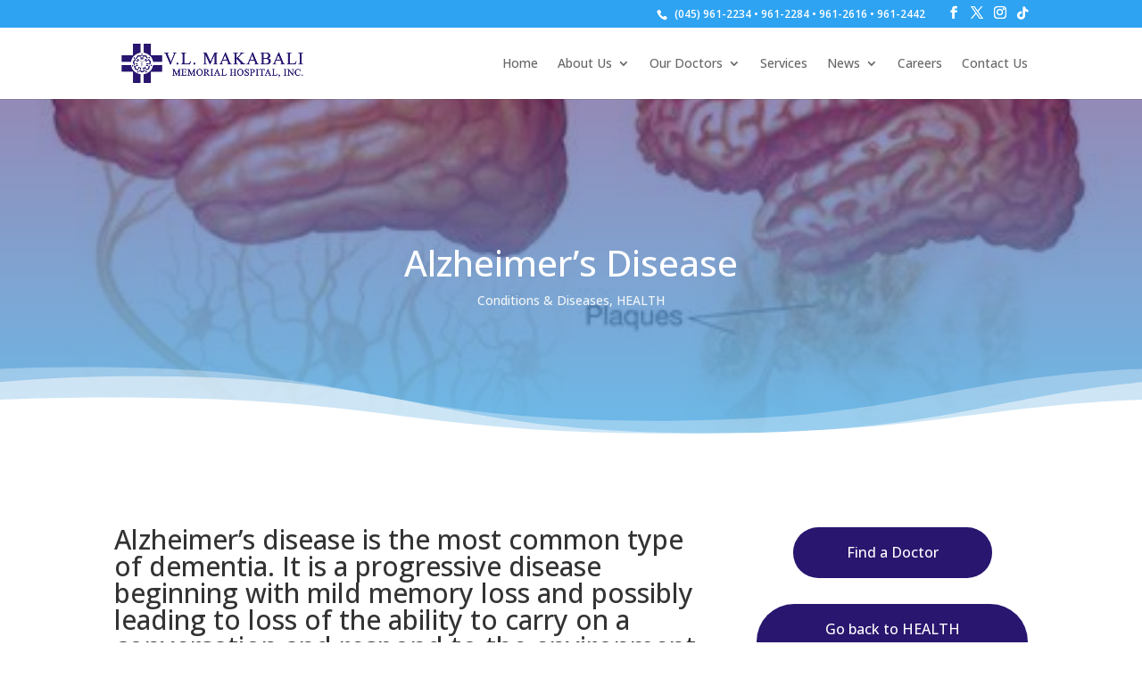

--- FILE ---
content_type: text/html; charset=UTF-8
request_url: https://vlmakabalihospital.com.ph/alzheimers-disease/
body_size: 12316
content:
<!DOCTYPE html><html lang="en-US"><head><meta charset="UTF-8" /><meta http-equiv="X-UA-Compatible" content="IE=edge"><link rel="pingback" href="https://vlmakabalihospital.com.ph/xmlrpc.php" /> <script type="text/javascript">document.documentElement.className = 'js';</script> <meta name='robots' content='index, follow, max-image-preview:large, max-snippet:-1, max-video-preview:-1' /> <script type="text/javascript">let jqueryParams=[],jQuery=function(r){return jqueryParams=[...jqueryParams,r],jQuery},$=function(r){return jqueryParams=[...jqueryParams,r],$};window.jQuery=jQuery,window.$=jQuery;let customHeadScripts=!1;jQuery.fn=jQuery.prototype={},$.fn=jQuery.prototype={},jQuery.noConflict=function(r){if(window.jQuery)return jQuery=window.jQuery,$=window.jQuery,customHeadScripts=!0,jQuery.noConflict},jQuery.ready=function(r){jqueryParams=[...jqueryParams,r]},$.ready=function(r){jqueryParams=[...jqueryParams,r]},jQuery.load=function(r){jqueryParams=[...jqueryParams,r]},$.load=function(r){jqueryParams=[...jqueryParams,r]},jQuery.fn.ready=function(r){jqueryParams=[...jqueryParams,r]},$.fn.ready=function(r){jqueryParams=[...jqueryParams,r]};</script> <link media="all" href="https://vlmakabalihospital.com.ph/wp-content/cache/autoptimize/css/autoptimize_1fd3a127a78f2e1456bb0aada8c454ba.css" rel="stylesheet"><title>Alzheimer’s Disease | V.L. Makabali Memorial Hospital, Inc.</title><meta name="description" content="Alzheimer’s disease is the most common type of dementia. It is a progressive disease beginning with mild memory loss and possibly leading to loss of the" /><link rel="canonical" href="https://vlmakabalihospital.com.ph/alzheimers-disease/" /><meta property="og:locale" content="en_US" /><meta property="og:type" content="article" /><meta property="og:title" content="Alzheimer’s Disease | V.L. Makabali Memorial Hospital, Inc." /><meta property="og:description" content="Alzheimer’s disease is the most common type of dementia. It is a progressive disease beginning with mild memory loss and possibly leading to loss of the" /><meta property="og:url" content="https://vlmakabalihospital.com.ph/alzheimers-disease/" /><meta property="og:site_name" content="V.L. Makabali Memorial Hospital, Inc." /><meta property="article:publisher" content="https://www.facebook.com/vlmmhi" /><meta property="article:published_time" content="2024-02-12T07:45:31+00:00" /><meta property="article:modified_time" content="2024-02-12T07:45:39+00:00" /><meta property="og:image" content="https://vlmakabalihospital.com.ph/wp-content/uploads/2024/02/OIP-2.jpg" /><meta property="og:image:width" content="474" /><meta property="og:image:height" content="391" /><meta property="og:image:type" content="image/jpeg" /><meta name="author" content="Website Administrator" /><meta name="twitter:card" content="summary_large_image" /><meta name="twitter:creator" content="@vlmmhi" /><meta name="twitter:site" content="@vlmmhi" /><meta name="twitter:label1" content="Written by" /><meta name="twitter:data1" content="Website Administrator" /><meta name="twitter:label2" content="Est. reading time" /><meta name="twitter:data2" content="2 minutes" /> <script type="application/ld+json" class="yoast-schema-graph">{"@context":"https://schema.org","@graph":[{"@type":"NewsArticle","@id":"https://vlmakabalihospital.com.ph/alzheimers-disease/#article","isPartOf":{"@id":"https://vlmakabalihospital.com.ph/alzheimers-disease/"},"author":{"name":"Website Administrator","@id":"https://vlmakabalihospital.com.ph/#/schema/person/46f9884cfdc6eac1fac792d9155d0007"},"headline":"Alzheimer’s Disease","datePublished":"2024-02-12T07:45:31+00:00","dateModified":"2024-02-12T07:45:39+00:00","mainEntityOfPage":{"@id":"https://vlmakabalihospital.com.ph/alzheimers-disease/"},"wordCount":430,"commentCount":0,"publisher":{"@id":"https://vlmakabalihospital.com.ph/#organization"},"image":{"@id":"https://vlmakabalihospital.com.ph/alzheimers-disease/#primaryimage"},"thumbnailUrl":"https://vlmakabalihospital.com.ph/wp-content/uploads/2024/02/OIP-2.jpg","articleSection":["Conditions &amp; Diseases","HEALTH"],"inLanguage":"en-US","potentialAction":[{"@type":"CommentAction","name":"Comment","target":["https://vlmakabalihospital.com.ph/alzheimers-disease/#respond"]}]},{"@type":["WebPage","MedicalWebPage"],"@id":"https://vlmakabalihospital.com.ph/alzheimers-disease/","url":"https://vlmakabalihospital.com.ph/alzheimers-disease/","name":"Alzheimer’s Disease | V.L. Makabali Memorial Hospital, Inc.","isPartOf":{"@id":"https://vlmakabalihospital.com.ph/#website"},"primaryImageOfPage":{"@id":"https://vlmakabalihospital.com.ph/alzheimers-disease/#primaryimage"},"image":{"@id":"https://vlmakabalihospital.com.ph/alzheimers-disease/#primaryimage"},"thumbnailUrl":"https://vlmakabalihospital.com.ph/wp-content/uploads/2024/02/OIP-2.jpg","datePublished":"2024-02-12T07:45:31+00:00","dateModified":"2024-02-12T07:45:39+00:00","description":"Alzheimer’s disease is the most common type of dementia. It is a progressive disease beginning with mild memory loss and possibly leading to loss of the","breadcrumb":{"@id":"https://vlmakabalihospital.com.ph/alzheimers-disease/#breadcrumb"},"inLanguage":"en-US","potentialAction":[{"@type":"ReadAction","target":["https://vlmakabalihospital.com.ph/alzheimers-disease/"]}]},{"@type":"ImageObject","inLanguage":"en-US","@id":"https://vlmakabalihospital.com.ph/alzheimers-disease/#primaryimage","url":"https://vlmakabalihospital.com.ph/wp-content/uploads/2024/02/OIP-2.jpg","contentUrl":"https://vlmakabalihospital.com.ph/wp-content/uploads/2024/02/OIP-2.jpg","width":474,"height":391},{"@type":"BreadcrumbList","@id":"https://vlmakabalihospital.com.ph/alzheimers-disease/#breadcrumb","itemListElement":[{"@type":"ListItem","position":1,"name":"Home","item":"https://vlmakabalihospital.com.ph/"},{"@type":"ListItem","position":2,"name":"News","item":"https://vlmakabalihospital.com.ph/news/"},{"@type":"ListItem","position":3,"name":"Alzheimer’s Disease"}]},{"@type":"WebSite","@id":"https://vlmakabalihospital.com.ph/#website","url":"https://vlmakabalihospital.com.ph/","name":"V.L. Makabali Memorial Hospital, Inc.","description":"A pioneer tertiary hospital in the City of San Fernando, Pampanga, Philippines","publisher":{"@id":"https://vlmakabalihospital.com.ph/#organization"},"potentialAction":[{"@type":"SearchAction","target":{"@type":"EntryPoint","urlTemplate":"https://vlmakabalihospital.com.ph/?s={search_term_string}"},"query-input":{"@type":"PropertyValueSpecification","valueRequired":true,"valueName":"search_term_string"}}],"inLanguage":"en-US"},{"@type":"Organization","@id":"https://vlmakabalihospital.com.ph/#organization","name":"V.L. Makabali Memorial Hospital Inc.","url":"https://vlmakabalihospital.com.ph/","logo":{"@type":"ImageObject","inLanguage":"en-US","@id":"https://vlmakabalihospital.com.ph/#/schema/logo/image/","url":"https://vlmakabalihospital.com.ph/wp-content/uploads/2021/04/default-image-vl-makabali-hospital.jpg","contentUrl":"https://vlmakabalihospital.com.ph/wp-content/uploads/2021/04/default-image-vl-makabali-hospital.jpg","width":800,"height":800,"caption":"V.L. Makabali Memorial Hospital Inc."},"image":{"@id":"https://vlmakabalihospital.com.ph/#/schema/logo/image/"},"sameAs":["https://www.facebook.com/vlmmhi","https://x.com/vlmmhi","https://www.instagram.com/vlmakabalihospital/","https://www.youtube.com/channel/UCqsaZ2A6O1xq57qks93oD3A"]},{"@type":"Person","@id":"https://vlmakabalihospital.com.ph/#/schema/person/46f9884cfdc6eac1fac792d9155d0007","name":"Website Administrator","image":{"@type":"ImageObject","inLanguage":"en-US","@id":"https://vlmakabalihospital.com.ph/#/schema/person/image/","url":"https://secure.gravatar.com/avatar/1ac77d6e64780bc4de314558674814b8d312afe2ad9ac32f4734e9a357a15837?s=96&d=mm&r=g","contentUrl":"https://secure.gravatar.com/avatar/1ac77d6e64780bc4de314558674814b8d312afe2ad9ac32f4734e9a357a15837?s=96&d=mm&r=g","caption":"Website Administrator"}}]}</script> <link rel='dns-prefetch' href='//fonts.googleapis.com' /><link rel="alternate" type="application/rss+xml" title="V.L. Makabali Memorial Hospital, Inc. &raquo; Feed" href="https://vlmakabalihospital.com.ph/feed/" /><link rel="alternate" type="application/rss+xml" title="V.L. Makabali Memorial Hospital, Inc. &raquo; Comments Feed" href="https://vlmakabalihospital.com.ph/comments/feed/" /><link rel="alternate" type="application/rss+xml" title="V.L. Makabali Memorial Hospital, Inc. &raquo; Alzheimer’s Disease Comments Feed" href="https://vlmakabalihospital.com.ph/alzheimers-disease/feed/" /><link rel="alternate" title="oEmbed (JSON)" type="application/json+oembed" href="https://vlmakabalihospital.com.ph/wp-json/oembed/1.0/embed?url=https%3A%2F%2Fvlmakabalihospital.com.ph%2Falzheimers-disease%2F" /><link rel="alternate" title="oEmbed (XML)" type="text/xml+oembed" href="https://vlmakabalihospital.com.ph/wp-json/oembed/1.0/embed?url=https%3A%2F%2Fvlmakabalihospital.com.ph%2Falzheimers-disease%2F&#038;format=xml" /><meta content="Divi Child Theme v.1.0" name="generator"/><link rel='stylesheet' id='et-gf-open-sans-css' href='https://fonts.googleapis.com/css?family=Open+Sans:400,700' type='text/css' media='all' /><link rel='stylesheet' id='et-builder-googlefonts-cached-css' href='https://fonts.googleapis.com/css?family=Bebas+Neue:regular|Open+Sans:300,regular,500,600,700,800,300italic,italic,500italic,600italic,700italic,800italic|Oswald:200,300,regular,500,600,700&#038;subset=latin,latin-ext&#038;display=swap' type='text/css' media='all' /> <script type="text/javascript" src="https://vlmakabalihospital.com.ph/wp-includes/js/jquery/jquery.min.js?ver=3.7.1" id="jquery-core-js"></script> <script type="text/javascript" id="jquery-js-after">jqueryParams.length&&$.each(jqueryParams,function(e,r){if("function"==typeof r){var n=String(r);n.replace("$","jQuery");var a=new Function("return "+n)();$(document).ready(a)}});
//# sourceURL=jquery-js-after</script> <link rel="https://api.w.org/" href="https://vlmakabalihospital.com.ph/wp-json/" /><link rel="alternate" title="JSON" type="application/json" href="https://vlmakabalihospital.com.ph/wp-json/wp/v2/posts/2749" /><link rel="EditURI" type="application/rsd+xml" title="RSD" href="https://vlmakabalihospital.com.ph/xmlrpc.php?rsd" /><meta name="generator" content="WordPress 6.9" /><link rel='shortlink' href='https://vlmakabalihospital.com.ph/?p=2749' /> <script>document.documentElement.className = document.documentElement.className.replace('no-js', 'js');</script> <meta name="viewport" content="width=device-width, initial-scale=1.0, maximum-scale=1.0, user-scalable=0" /> <script src="https://kit.fontawesome.com/56a136ec81.js" crossorigin="anonymous"></script>  <script async src="https://www.googletagmanager.com/gtag/js?id=G-ENDZWVP7MV"></script> <script>window.dataLayer = window.dataLayer || [];
  function gtag(){dataLayer.push(arguments);}
  gtag('js', new Date());

  gtag('config', 'G-ENDZWVP7MV');</script><link rel="icon" href="https://vlmakabalihospital.com.ph/wp-content/uploads/2021/03/cropped-favicon-32x32.jpg" sizes="32x32" /><link rel="icon" href="https://vlmakabalihospital.com.ph/wp-content/uploads/2021/03/cropped-favicon-192x192.jpg" sizes="192x192" /><link rel="apple-touch-icon" href="https://vlmakabalihospital.com.ph/wp-content/uploads/2021/03/cropped-favicon-180x180.jpg" /><meta name="msapplication-TileImage" content="https://vlmakabalihospital.com.ph/wp-content/uploads/2021/03/cropped-favicon-270x270.jpg" /></head><body class="wp-singular post-template-default single single-post postid-2749 single-format-standard custom-background wp-theme-Divi wp-child-theme-VLMHIChildTheme et-tb-has-template et-tb-has-body Divi et_monarch et_pb_button_helper_class et_fixed_nav et_show_nav et_pb_show_title et_secondary_nav_enabled et_secondary_nav_two_panels et_primary_nav_dropdown_animation_fade et_secondary_nav_dropdown_animation_fade et_header_style_left et_pb_footer_columns4 et_cover_background et_pb_gutter et_pb_gutters3 et_smooth_scroll et_divi_theme et-db"><div id="page-container"><div id="top-header"><div class="container clearfix"><div id="et-info"> <span id="et-info-phone"><a href="tel:+63459612234">(045) 961-2234</a> • <a href="tel:+63459612284">961-2284</a> • <a href="tel:+63459612616">961-2616</a> • <a href="tel:+63459612442">961-2442</a></span><ul class="et-social-icons"><li class="et-social-icon et-social-facebook"> <a href="https://www.facebook.com/vlmmhi" class="icon"> <span>Facebook</span> </a></li><li class="et-social-icon et-social-twitter"> <a href="https://twitter.com/vlmmhi" class="icon"> <span>X</span> </a></li><li class="et-social-icon et-social-instagram"> <a href="https://www.instagram.com/vlmakabalihospital/" class="icon"> <span>Instagram</span> </a></li><li class="et-social-icon et-social-rss"> <a href="https://www.tiktok.com/@vlmakabali" class="icon"> <span>RSS</span> </a></li></ul></div><div id="et-secondary-menu"><div class="et_duplicate_social_icons"><ul class="et-social-icons"><li class="et-social-icon et-social-facebook"> <a href="https://www.facebook.com/vlmmhi" class="icon"> <span>Facebook</span> </a></li><li class="et-social-icon et-social-twitter"> <a href="https://twitter.com/vlmmhi" class="icon"> <span>X</span> </a></li><li class="et-social-icon et-social-instagram"> <a href="https://www.instagram.com/vlmakabalihospital/" class="icon"> <span>Instagram</span> </a></li><li class="et-social-icon et-social-rss"> <a href="https://www.tiktok.com/@vlmakabali" class="icon"> <span>RSS</span> </a></li></ul></div></div></div></div><header id="main-header" data-height-onload="68"><div class="container clearfix et_menu_container"><div class="logo_container"> <span class="logo_helper"></span> <a href="https://vlmakabalihospital.com.ph/"> <img src="https://vlmakabalihospital.com.ph/wp-content/uploads/2021/03/logo-text.png" width="500" height="100" alt="V.L. Makabali Memorial Hospital, Inc." id="logo" data-height-percentage="75" /> </a></div><div id="et-top-navigation" data-height="68" data-fixed-height="40"><nav id="top-menu-nav"><ul id="top-menu" class="nav"><li id="menu-item-1505" class="menu-item menu-item-type-post_type menu-item-object-page menu-item-home menu-item-1505"><a href="https://vlmakabalihospital.com.ph/">Home</a></li><li id="menu-item-1506" class="menu-item menu-item-type-post_type menu-item-object-page menu-item-has-children menu-item-1506"><a href="https://vlmakabalihospital.com.ph/about-us/">About Us</a><ul class="sub-menu"><li id="menu-item-1507" class="menu-item menu-item-type-post_type menu-item-object-page menu-item-1507"><a href="https://vlmakabalihospital.com.ph/gallery/">Gallery</a></li></ul></li><li id="menu-item-1508" class="menu-item menu-item-type-post_type menu-item-object-page menu-item-has-children menu-item-1508"><a href="https://vlmakabalihospital.com.ph/doctors/">Our Doctors</a><ul class="sub-menu"><li id="menu-item-1573" class="menu-item menu-item-type-post_type menu-item-object-page menu-item-1573"><a href="https://vlmakabalihospital.com.ph/accredited-hmo/">Accredited HMO List</a></li></ul></li><li id="menu-item-2208" class="menu-item menu-item-type-post_type menu-item-object-page menu-item-2208"><a href="https://vlmakabalihospital.com.ph/services/">Services</a></li><li id="menu-item-1510" class="menu-item menu-item-type-post_type menu-item-object-page current_page_parent menu-item-has-children menu-item-1510"><a href="https://vlmakabalihospital.com.ph/news/">News</a><ul class="sub-menu"><li id="menu-item-2574" class="menu-item menu-item-type-post_type menu-item-object-page menu-item-2574"><a href="https://vlmakabalihospital.com.ph/health/">Health</a></li></ul></li><li id="menu-item-1511" class="menu-item menu-item-type-post_type menu-item-object-page menu-item-1511"><a href="https://vlmakabalihospital.com.ph/careers/">Careers</a></li><li id="menu-item-1512" class="menu-item menu-item-type-post_type menu-item-object-page menu-item-1512"><a href="https://vlmakabalihospital.com.ph/contact-us/">Contact Us</a></li></ul></nav><div id="et_mobile_nav_menu"><div class="mobile_nav closed"> <span class="select_page">Select Page</span> <span class="mobile_menu_bar mobile_menu_bar_toggle"></span></div></div></div></div></header><div id="et-main-area"><div id="main-content"><div id="et-boc" class="et-boc"><div class="et-l et-l--body"><div class="et_builder_inner_content et_pb_gutters3"><div class="et_pb_section et_pb_section_0_tb_body et_pb_with_background et_section_regular section_has_divider et_pb_bottom_divider" ><div class="et_pb_row et_pb_row_0_tb_body"><div class="et_pb_column et_pb_column_4_4 et_pb_column_0_tb_body  et_pb_css_mix_blend_mode_passthrough et-last-child"><div class="et_pb_module et_pb_post_title et_pb_post_title_0_tb_body et_pb_bg_layout_light  et_pb_text_align_left"   ><div class="et_pb_title_container"><h1 class="entry-title">Alzheimer’s Disease</h1><p class="et_pb_title_meta_container"><a href="https://vlmakabalihospital.com.ph/category/health/conditions-diseases/" rel="category tag">Conditions &amp; Diseases</a>, <a href="https://vlmakabalihospital.com.ph/category/health/" rel="category tag">HEALTH</a></p></div></div></div></div><div class="et_pb_bottom_inside_divider et-no-transition"></div></div><div class="et_pb_section et_pb_section_1_tb_body et_section_specialty" ><div class="et_pb_row"><div class="et_pb_column et_pb_column_2_3 et_pb_column_1_tb_body   et_pb_specialty_column  et_pb_css_mix_blend_mode_passthrough"><div class="et_pb_row_inner et_pb_row_inner_0_tb_body"><div class="et_pb_column et_pb_column_4_4 et_pb_column_inner et_pb_column_inner_0_tb_body et-last-child"><div class="et_pb_module et_pb_post_content et_pb_post_content_0_tb_body"><h1>Alzheimer’s disease is the most common type of dementia. It is a progressive disease beginning with mild memory loss and possibly leading to loss of the ability to carry on a conversation and respond to the environment. Alzheimer’s disease involves parts of the brain that control thought, memory, and language. It can seriously affect a person’s ability to carry out daily activities.</h1><h2>Symptoms</h2><ul><li>Memory loss affecting daily activities, such as keeping appointments.</li><li>trouble with familiar tasks, such as using a microwave.</li><li>difficulties with problem-solving</li><li>trouble with speech or writing.</li><li>becoming disoriented about times or places</li><li>decreased judgment.</li><li>decreased personal hygiene.</li><li>mood and personality changes</li><li>withdrawal from friends, family, and community</li></ul><p>Symptoms of Alzheimer&#8217;s is according to the stage of the disease. In later stages, people with Alzheimer’s often have significant trouble with talking, moving, or responding to what’s happening around them.</p><h2>Causes Alzheimer’s?</h2><ul><li>Age-related changes in the brain, like shrinking, inflammation, blood vessel damage, and breakdown of energy within cells, which may harm neurons and affect other brain cells.</li><li>Health, environmental, and lifestyle factors that may play a role, such as exposure to pollutants, heart disease, stroke, high blood pressure, diabetes, and obesity.</li><li>hanges or differences in genes, which may be passed down by a family member. Both types of Alzheimer&#8217;s — the very rare early-onset type occurring between age 30 and mid-60s, and the most common late-onset type occurring after a person’s mid-60s — can be related to a person’s genes in some way. Many people with Down syndrome, a genetic condition, will develop Alzheimer’s as they age and may begin to show symptoms in their 40s.</li></ul><p>Doctors may ask questions about health, conduct cognitive tests, and carry out standard medical tests to determine whether to diagnose a person with Alzheimer’s disease. If a doctor thinks a person may have Alzheimer’s, they may refer the person to a specialist, such as a neurologist, for further assessment. Specialists may conduct additional tests, such as brain scans or lab tests of spinal fluid, to help make a diagnosis. These tests measure signs of the disease, such as changes in brain size or levels of certain proteins.</p><h3>When to see a doctor</h3><p>A number of conditions can result in memory loss or other dementia symptoms. Some of those conditions can be treated. If you are concerned about your memory or other thinking skills, talk to your health care professional.</p><p>Available Doctor:</p><p>DR. RENATO EVANGELISTA &#8211;</p><p>CLINIC SCHEDULE: MONDAY/THURSDAY/SATURDAY</p><p>TIME: 09:00 &#8211; 01:00</p><p>Sec No. 0910-628-3441 0970-738-0738</p><p>&nbsp;</p><div class="et_social_inline et_social_mobile_on et_social_inline_bottom"><div class="et_social_networks et_social_autowidth et_social_slide et_social_rectangle et_social_left et_social_no_animation et_social_withcounts et_social_withnetworknames et_social_outer_dark"><ul class="et_social_icons_container"><li class="et_social_facebook"> <a href="https://www.facebook.com/sharer.php?u=https%3A%2F%2Fvlmakabalihospital.com.ph%2Falzheimers-disease%2F&#038;t=Alzheimer%E2%80%99s%20Disease" class="et_social_share et_social_display_count" rel="nofollow" data-social_name="facebook" data-post_id="2749" data-social_type="share" data-location="inline" data-min_count="1"> <i class="et_social_icon et_social_icon_facebook"></i><div class="et_social_network_label"><div class="et_social_networkname">Facebook</div></div><span class="et_social_overlay"></span> </a></li><li class="et_social_twitter"> <a href="https://twitter.com/share?text=Alzheimer%E2%80%99s%20Disease&#038;url=https%3A%2F%2Fvlmakabalihospital.com.ph%2Falzheimers-disease%2F&#038;via=vlmmhi" class="et_social_share et_social_display_count" rel="nofollow" data-social_name="twitter" data-post_id="2749" data-social_type="share" data-location="inline" data-min_count="1"> <i class="et_social_icon et_social_icon_twitter"></i><div class="et_social_network_label"><div class="et_social_networkname">Twitter</div></div><span class="et_social_overlay"></span> </a></li><li class="et_social_linkedin"> <a href="http://www.linkedin.com/shareArticle?mini=true&#038;url=https%3A%2F%2Fvlmakabalihospital.com.ph%2Falzheimers-disease%2F&#038;title=Alzheimer%E2%80%99s%20Disease" class="et_social_share et_social_display_count" rel="nofollow" data-social_name="linkedin" data-post_id="2749" data-social_type="share" data-location="inline" data-min_count="1"> <i class="et_social_icon et_social_icon_linkedin"></i><div class="et_social_network_label"><div class="et_social_networkname">LinkedIn</div></div><span class="et_social_overlay"></span> </a></li><li class="et_social_like"> <a href="" class="et_social_share" rel="nofollow" data-social_name="like" data-post_id="2749" data-social_type="like" data-location="inline"> <i class="et_social_icon et_social_icon_like"></i><div class="et_social_network_label"><div class="et_social_networkname">Like</div></div><span class="et_social_overlay"></span> </a></li></ul></div></div></div></div></div></div><div class="et_pb_column et_pb_column_1_3 et_pb_column_2_tb_body    et_pb_css_mix_blend_mode_passthrough"><div class="et_pb_button_module_wrapper et_pb_button_0_tb_body_wrapper et_pb_button_alignment_center et_pb_module "> <a class="et_pb_button et_pb_button_0_tb_body et_animated et_pb_bg_layout_dark" href="/doctors/">Find a Doctor</a></div><div class="et_pb_button_module_wrapper et_pb_button_1_tb_body_wrapper et_pb_button_alignment_center et_pb_module "> <a class="et_pb_button et_pb_button_1_tb_body et_animated et_pb_bg_layout_dark" href="/health/">Go back to HEALTH page</a></div><div class="et_pb_with_border et_pb_module et_pb_text et_pb_text_0_tb_body  et_pb_text_align_left et_pb_bg_layout_light"><div class="et_pb_text_inner"><p>TOPICS</p></div></div><div class="et_pb_module et_pb_text et_pb_text_1_tb_body  et_pb_text_align_left et_pb_bg_layout_light"><div class="et_pb_text_inner"><a href="https://vlmakabalihospital.com.ph/category/health/conditions-diseases/">Conditions &amp; Diseases</a>, <a href="https://vlmakabalihospital.com.ph/category/health/">HEALTH</a></div></div><div class="et_pb_with_border et_pb_module et_pb_text et_pb_text_2_tb_body  et_pb_text_align_left et_pb_bg_layout_light"><div class="et_pb_text_inner"><p>HEALTH RELATED POSTS</p></div></div><div id="health-related" class="et_pb_module et_pb_blog_0_tb_body et_pb_posts et_pb_bg_layout_light "><div class="et_pb_ajax_pagination_container"><article id="post-4157" class="et_pb_post clearfix et_pb_blog_item_0_0 post-4157 post type-post status-publish format-standard has-post-thumbnail hentry category-articles category-conditions-diseases category-equipment-machine category-health category-surgery"> <a href="https://vlmakabalihospital.com.ph/dr-gilbert-makabali-pioneering-safer-faster-surgery-in-makabali/" class="entry-featured-image-url"><img fetchpriority="high" decoding="async" src="https://vlmakabalihospital.com.ph/wp-content/uploads/2025/03/20-1080x675.jpg" alt="Dr. Gilbert Makabali: Pioneering Safer, Faster Surgery in Makabali" class="" width="1080" height="675" srcset="https://vlmakabalihospital.com.ph/wp-content/uploads/2025/03/20-980x634.jpg 980w, https://vlmakabalihospital.com.ph/wp-content/uploads/2025/03/20-480x311.jpg 480w" sizes="(min-width: 0px) and (max-width: 480px) 480px, (min-width: 481px) and (max-width: 980px) 980px, (min-width: 981px) 1080px, 100vw" /></a><h2 class="entry-title"> <a href="https://vlmakabalihospital.com.ph/dr-gilbert-makabali-pioneering-safer-faster-surgery-in-makabali/">Dr. Gilbert Makabali: Pioneering Safer, Faster Surgery in Makabali</a></h2><div class="post-content"><div class="post-content-inner et_multi_view_hidden"><p>Dr. Gilbert Makabali has revolutionized surgery in Makabali. As one of the best doctors at V.L. Makabali Hospital, he has mastered laparoscopic cholecystectomy, a modern surgical technique that makes procedures safer and helps patients recover faster. His journey...</p></div></div></article><article id="post-4148" class="et_pb_post clearfix et_pb_blog_item_0_1 post-4148 post type-post status-publish format-standard has-post-thumbnail hentry category-articles category-health category-health-advice category-treatments-procedures"> <a href="https://vlmakabalihospital.com.ph/lupus-awareness/" class="entry-featured-image-url"><img decoding="async" data-src="https://vlmakabalihospital.com.ph/wp-content/uploads/2025/02/lupus_24216_l.webp" alt="Lupus Awareness" width="1080" height="675" data-srcset="https://vlmakabalihospital.com.ph/wp-content/uploads/2025/02/lupus_24216_l.webp 1080w, https://vlmakabalihospital.com.ph/wp-content/uploads/2025/02/lupus_24216_l-480x320.webp 480w" data-sizes="(min-width: 0px) and (max-width: 480px) 480px, (min-width: 481px) 1080px, 100vw" src="[data-uri]" class="lazyload" style="--smush-placeholder-width: 1080px; --smush-placeholder-aspect-ratio: 1080/675;" /><noscript><img decoding="async" src="https://vlmakabalihospital.com.ph/wp-content/uploads/2025/02/lupus_24216_l.webp" alt="Lupus Awareness" class="" width="1080" height="675" srcset="https://vlmakabalihospital.com.ph/wp-content/uploads/2025/02/lupus_24216_l.webp 1080w, https://vlmakabalihospital.com.ph/wp-content/uploads/2025/02/lupus_24216_l-480x320.webp 480w" sizes="(min-width: 0px) and (max-width: 480px) 480px, (min-width: 481px) 1080px, 100vw" /></noscript></a><h2 class="entry-title"> <a href="https://vlmakabalihospital.com.ph/lupus-awareness/">Lupus Awareness</a></h2><div class="post-content"><div class="post-content-inner et_multi_view_hidden"><p>Lupus is a chronic autoimmune disease that occurs when the body’s immune system mistakenly attacks healthy cells and tissues. It can affect nearly any part of the body, including the skin, joints, kidneys, heart, and lungs, leading to a wide range of symptoms that...</p></div></div></article><article id="post-4144" class="et_pb_post clearfix et_pb_blog_item_0_2 post-4144 post type-post status-publish format-standard has-post-thumbnail hentry category-articles category-health category-health-advice"> <a href="https://vlmakabalihospital.com.ph/maintaining-a-healthy-heart/" class="entry-featured-image-url"><img decoding="async" data-src="https://vlmakabalihospital.com.ph/wp-content/uploads/2025/02/heart-health.jpg" alt="Maintaining a healthy heart" width="1080" height="675" data-srcset="https://vlmakabalihospital.com.ph/wp-content/uploads/2025/02/heart-health.jpg 1080w, https://vlmakabalihospital.com.ph/wp-content/uploads/2025/02/heart-health-480x320.jpg 480w" data-sizes="(min-width: 0px) and (max-width: 480px) 480px, (min-width: 481px) 1080px, 100vw" src="[data-uri]" class="lazyload" style="--smush-placeholder-width: 1080px; --smush-placeholder-aspect-ratio: 1080/675;" /><noscript><img decoding="async" src="https://vlmakabalihospital.com.ph/wp-content/uploads/2025/02/heart-health.jpg" alt="Maintaining a healthy heart" class="" width="1080" height="675" srcset="https://vlmakabalihospital.com.ph/wp-content/uploads/2025/02/heart-health.jpg 1080w, https://vlmakabalihospital.com.ph/wp-content/uploads/2025/02/heart-health-480x320.jpg 480w" sizes="(min-width: 0px) and (max-width: 480px) 480px, (min-width: 481px) 1080px, 100vw" /></noscript></a><h2 class="entry-title"> <a href="https://vlmakabalihospital.com.ph/maintaining-a-healthy-heart/">Maintaining a healthy heart</a></h2><div class="post-content"><div class="post-content-inner et_multi_view_hidden"><p>Maintaining a healthy heart is essential for overall well-being. Here are some heart-healthy tips to help keep your cardiovascular system in top shape: 1. Eat a Heart-Healthy Diet Focus on fruits and vegetables: Aim for at least 5 servings of fruits and veggies daily....</p></div></div></article></div></div></div></div></div></div></div></div></div> <span class="et_pb_scroll_top et-pb-icon"></span><footer id="main-footer"><div class="container"><div id="footer-widgets" class="clearfix"><div class="footer-widget"><div id="media_image-3" class="fwidget et_pb_widget widget_media_image"><h4 class="title">Covid-19 Rapid Testing Now Available At VL Makabali Memorial Hospital</h4><img width="300" height="200" data-src="https://vlmakabalihospital.com.ph/wp-content/uploads/2021/03/covid-19-rapid-testing-300x200.jpg" class="image wp-image-311  attachment-medium size-medium lazyload" alt="covid-19-rapid-testing" style="--smush-placeholder-width: 300px; --smush-placeholder-aspect-ratio: 300/200;max-width: 100%; height: auto;" decoding="async" loading="lazy" src="[data-uri]" /><noscript><img width="300" height="200" src="https://vlmakabalihospital.com.ph/wp-content/uploads/2021/03/covid-19-rapid-testing-300x200.jpg" class="image wp-image-311  attachment-medium size-medium" alt="covid-19-rapid-testing" style="max-width: 100%; height: auto;" decoding="async" loading="lazy" /></noscript></div></div><div class="footer-widget"><div id="nav_menu-3" class="fwidget et_pb_widget widget_nav_menu"><h4 class="title">Quick Links</h4><div class="menu-quick-links-container"><ul id="menu-quick-links" class="menu"><li id="menu-item-1521" class="menu-item menu-item-type-post_type menu-item-object-page menu-item-1521"><a href="https://vlmakabalihospital.com.ph/doctors/">Find a Doctor</a></li><li id="menu-item-1555" class="menu-item menu-item-type-taxonomy menu-item-object-post_tag menu-item-1555"><a href="https://vlmakabalihospital.com.ph/tag/covid-19-news/">COVID-19 News</a></li><li id="menu-item-1522" class="menu-item menu-item-type-taxonomy menu-item-object-category menu-item-1522"><a href="https://vlmakabalihospital.com.ph/category/articles/">ARTICLES</a></li><li id="menu-item-1524" class="menu-item menu-item-type-taxonomy menu-item-object-category menu-item-1524"><a href="https://vlmakabalihospital.com.ph/category/articles/events/">Events</a></li><li id="menu-item-1523" class="menu-item menu-item-type-taxonomy menu-item-object-category menu-item-1523"><a href="https://vlmakabalihospital.com.ph/category/articles/press-releases/">Press Releases</a></li></ul></div></div></div><div class="footer-widget"><div id="recent-posts-3" class="fwidget et_pb_widget widget_recent_entries"><h4 class="title">Latest News</h4><ul><li> <a href="https://vlmakabalihospital.com.ph/advanced-128-slice-ct-scan-at-v-l-makabali-memorial-hospital-inc/">Advanced 128-Slice CT Scan at V.L. Makabali Memorial Hospital Inc.</a></li><li> <a href="https://vlmakabalihospital.com.ph/dr-gilbert-makabali-pioneering-safer-faster-surgery-in-makabali/">Dr. Gilbert Makabali: Pioneering Safer, Faster Surgery in Makabali</a></li><li> <a href="https://vlmakabalihospital.com.ph/lupus-awareness/">Lupus Awareness</a></li><li> <a href="https://vlmakabalihospital.com.ph/maintaining-a-healthy-heart/">Maintaining a healthy heart</a></li><li> <a href="https://vlmakabalihospital.com.ph/advantages-of-high-quality-operation-services-at-v-l-makabali-memorial-hospital/">Advantages of high-quality operation services at v.l makabali memorial hospital.</a></li></ul></div></div><div class="footer-widget"><div id="custom_html-2" class="widget_text fwidget et_pb_widget widget_custom_html"><div class="textwidget custom-html-widget"><p><a href="/"><img width="300" height="60" src="https://vlmakabalihospital.com.ph/wp-content/uploads/2021/03/logo-text-300x60.png" data-src="https://vlmakabalihospital.com.ph/wp-content/uploads/2021/03/logo-text-300x60.png" class="image wp-image-8  attachment-medium size-medium ls-is-cached lazyloaded" alt="V.L. Makabali Memorial Hospital, Inc. logo" style="max-width: 100%; height: auto;" data-srcset="https://vlmakabalihospital.com.ph/wp-content/uploads/2021/03/logo-text-300x60.png 300w, https://vlmakabalihospital.com.ph/wp-content/uploads/2021/03/logo-text.png 500w" data-sizes="(max-width: 300px) 100vw, 300px" sizes="(max-width: 300px) 100vw, 300px" srcset="https://vlmakabalihospital.com.ph/wp-content/uploads/2021/03/logo-text-300x60.png 300w, https://vlmakabalihospital.com.ph/wp-content/uploads/2021/03/logo-text.png 500w"></a></p><div class="vl-div-icon"><p><span class="nblue vl-icon"><i class="fas fa-hospital fa-lg"></i></span> B. Mendoza St., City of San Fernando, Pampanga</p><p><span class="nblue vl-icon"><i class="fas fa-phone-alt fa-lg"></i></span> (045) 961-2234</p><p><span class="nblue vl-icon"><i class="fas fa-envelope fa-lg"></i></span> <a href="/cdn-cgi/l/email-protection" class="__cf_email__" data-cfemail="bbd6dad0dad9dad7d2e4d3d4c8cbd2cfdad7fbc2dad3d4d495d8d4d6">[email&#160;protected]</a></p></div></div></div></div></div></div><div id="et-footer-nav"><div class="container"><ul id="menu-footer-menu" class="bottom-nav"><li id="menu-item-305" class="menu-item menu-item-type-post_type menu-item-object-page menu-item-305"><a href="https://vlmakabalihospital.com.ph/about-us/">About Us</a></li><li id="menu-item-709" class="menu-item menu-item-type-post_type menu-item-object-page menu-item-709"><a href="https://vlmakabalihospital.com.ph/doctors/">Our Doctors</a></li><li id="menu-item-732" class="menu-item menu-item-type-post_type menu-item-object-page menu-item-732"><a href="https://vlmakabalihospital.com.ph/contact-us/">Contact Us</a></li><li id="menu-item-310" class="menu-item menu-item-type-post_type menu-item-object-page menu-item-privacy-policy menu-item-310"><a rel="privacy-policy" href="https://vlmakabalihospital.com.ph/privacy-policy/">Privacy Policy</a></li></ul></div></div><div id="footer-bottom"><div class="container clearfix"><ul class="et-social-icons"><li class="et-social-icon et-social-facebook"> <a href="https://www.facebook.com/vlmmhi" class="icon"> <span>Facebook</span> </a></li><li class="et-social-icon et-social-twitter"> <a href="https://twitter.com/vlmmhi" class="icon"> <span>X</span> </a></li><li class="et-social-icon et-social-instagram"> <a href="https://www.instagram.com/vlmakabalihospital/" class="icon"> <span>Instagram</span> </a></li><li class="et-social-icon et-social-rss"> <a href="https://www.tiktok.com/@vlmakabali" class="icon"> <span>RSS</span> </a></li></ul><div id="footer-info">Copyright © 2024 | V.L. Makabali Memorial Hospital, Inc. All  Rights Reserved.</div></div></div></footer></div></div> <script data-cfasync="false" src="/cdn-cgi/scripts/5c5dd728/cloudflare-static/email-decode.min.js"></script><script type="speculationrules">{"prefetch":[{"source":"document","where":{"and":[{"href_matches":"/*"},{"not":{"href_matches":["/wp-*.php","/wp-admin/*","/wp-content/uploads/*","/wp-content/*","/wp-content/plugins/*","/wp-content/themes/VLMHI%20Child%20Theme/*","/wp-content/themes/Divi/*","/*\\?(.+)"]}},{"not":{"selector_matches":"a[rel~=\"nofollow\"]"}},{"not":{"selector_matches":".no-prefetch, .no-prefetch a"}}]},"eagerness":"conservative"}]}</script> <script type="text/javascript">var et_animation_data = [{"class":"et_pb_button_0_tb_body","style":"bounce","repeat":"once","duration":"1000ms","delay":"0ms","intensity":"50%","starting_opacity":"0%","speed_curve":"ease-in-out"},{"class":"et_pb_button_1_tb_body","style":"bounce","repeat":"once","duration":"1000ms","delay":"0ms","intensity":"50%","starting_opacity":"0%","speed_curve":"ease-in-out"}];</script> <script type="text/javascript" id="et_monarch-custom-js-js-extra">var monarchSettings = {"ajaxurl":"https://vlmakabalihospital.com.ph/wp-admin/admin-ajax.php","pageurl":"https://vlmakabalihospital.com.ph/alzheimers-disease/","stats_nonce":"8c2420feaf","share_counts":"ec0e333977","follow_counts":"b4e54c4f9a","total_counts":"ea48b0c715","media_single":"b3c5d3f248","media_total":"0c691f172e","generate_all_window_nonce":"12335c101f","no_img_message":"No images available for sharing on this page"};
//# sourceURL=et_monarch-custom-js-js-extra</script> <script type="text/javascript" id="divi-custom-script-js-extra">var DIVI = {"item_count":"%d Item","items_count":"%d Items"};
var et_builder_utils_params = {"condition":{"diviTheme":true,"extraTheme":false},"scrollLocations":["app","top"],"builderScrollLocations":{"desktop":"app","tablet":"app","phone":"app"},"onloadScrollLocation":"app","builderType":"fe"};
var et_frontend_scripts = {"builderCssContainerPrefix":"#et-boc","builderCssLayoutPrefix":"#et-boc .et-l"};
var et_pb_custom = {"ajaxurl":"https://vlmakabalihospital.com.ph/wp-admin/admin-ajax.php","images_uri":"https://vlmakabalihospital.com.ph/wp-content/themes/Divi/images","builder_images_uri":"https://vlmakabalihospital.com.ph/wp-content/themes/Divi/includes/builder/images","et_frontend_nonce":"12f9f25843","subscription_failed":"Please, check the fields below to make sure you entered the correct information.","et_ab_log_nonce":"018bc26957","fill_message":"Please, fill in the following fields:","contact_error_message":"Please, fix the following errors:","invalid":"Invalid email","captcha":"Captcha","prev":"Prev","previous":"Previous","next":"Next","wrong_captcha":"You entered the wrong number in captcha.","wrong_checkbox":"Checkbox","ignore_waypoints":"no","is_divi_theme_used":"1","widget_search_selector":".widget_search","ab_tests":[],"is_ab_testing_active":"","page_id":"2749","unique_test_id":"","ab_bounce_rate":"5","is_cache_plugin_active":"yes","is_shortcode_tracking":"","tinymce_uri":"https://vlmakabalihospital.com.ph/wp-content/themes/Divi/includes/builder/frontend-builder/assets/vendors","accent_color":"#69bdec","waypoints_options":[]};
var et_pb_box_shadow_elements = [];
//# sourceURL=divi-custom-script-js-extra</script> <script type="text/javascript" id="smush-lazy-load-js-after">function rw() { Waypoint.refreshAll(); } window.addEventListener( 'lazybeforeunveil', rw, false); window.addEventListener( 'lazyloaded', rw, false);
//# sourceURL=smush-lazy-load-js-after</script> <script type="text/javascript" id="ivory-search-scripts-js-extra">var IvorySearchVars = {"is_analytics_enabled":"1"};
//# sourceURL=ivory-search-scripts-js-extra</script> <script type="text/javascript" id="mediaelement-core-js-before">var mejsL10n = {"language":"en","strings":{"mejs.download-file":"Download File","mejs.install-flash":"You are using a browser that does not have Flash player enabled or installed. Please turn on your Flash player plugin or download the latest version from https://get.adobe.com/flashplayer/","mejs.fullscreen":"Fullscreen","mejs.play":"Play","mejs.pause":"Pause","mejs.time-slider":"Time Slider","mejs.time-help-text":"Use Left/Right Arrow keys to advance one second, Up/Down arrows to advance ten seconds.","mejs.live-broadcast":"Live Broadcast","mejs.volume-help-text":"Use Up/Down Arrow keys to increase or decrease volume.","mejs.unmute":"Unmute","mejs.mute":"Mute","mejs.volume-slider":"Volume Slider","mejs.video-player":"Video Player","mejs.audio-player":"Audio Player","mejs.captions-subtitles":"Captions/Subtitles","mejs.captions-chapters":"Chapters","mejs.none":"None","mejs.afrikaans":"Afrikaans","mejs.albanian":"Albanian","mejs.arabic":"Arabic","mejs.belarusian":"Belarusian","mejs.bulgarian":"Bulgarian","mejs.catalan":"Catalan","mejs.chinese":"Chinese","mejs.chinese-simplified":"Chinese (Simplified)","mejs.chinese-traditional":"Chinese (Traditional)","mejs.croatian":"Croatian","mejs.czech":"Czech","mejs.danish":"Danish","mejs.dutch":"Dutch","mejs.english":"English","mejs.estonian":"Estonian","mejs.filipino":"Filipino","mejs.finnish":"Finnish","mejs.french":"French","mejs.galician":"Galician","mejs.german":"German","mejs.greek":"Greek","mejs.haitian-creole":"Haitian Creole","mejs.hebrew":"Hebrew","mejs.hindi":"Hindi","mejs.hungarian":"Hungarian","mejs.icelandic":"Icelandic","mejs.indonesian":"Indonesian","mejs.irish":"Irish","mejs.italian":"Italian","mejs.japanese":"Japanese","mejs.korean":"Korean","mejs.latvian":"Latvian","mejs.lithuanian":"Lithuanian","mejs.macedonian":"Macedonian","mejs.malay":"Malay","mejs.maltese":"Maltese","mejs.norwegian":"Norwegian","mejs.persian":"Persian","mejs.polish":"Polish","mejs.portuguese":"Portuguese","mejs.romanian":"Romanian","mejs.russian":"Russian","mejs.serbian":"Serbian","mejs.slovak":"Slovak","mejs.slovenian":"Slovenian","mejs.spanish":"Spanish","mejs.swahili":"Swahili","mejs.swedish":"Swedish","mejs.tagalog":"Tagalog","mejs.thai":"Thai","mejs.turkish":"Turkish","mejs.ukrainian":"Ukrainian","mejs.vietnamese":"Vietnamese","mejs.welsh":"Welsh","mejs.yiddish":"Yiddish"}};
//# sourceURL=mediaelement-core-js-before</script> <script type="text/javascript" id="mediaelement-js-extra">var _wpmejsSettings = {"pluginPath":"/wp-includes/js/mediaelement/","classPrefix":"mejs-","stretching":"responsive","audioShortcodeLibrary":"mediaelement","videoShortcodeLibrary":"mediaelement"};
//# sourceURL=mediaelement-js-extra</script> <style id="et-core-unified-tb-2301-deferred-2749-cached-inline-styles">div.et_pb_section.et_pb_section_0_tb_body{background-image:linear-gradient(180deg,rgba(41,22,111,0.5) 0%,#69bdec 100%),url(https://vlmakabalihospital.com.ph/wp-content/uploads/2024/02/OIP-2.jpg)!important}.et_pb_section_0_tb_body{min-height:400px;display:flex}.et_pb_section_0_tb_body.section_has_divider.et_pb_bottom_divider .et_pb_bottom_inside_divider{background-image:url([data-uri]);background-size:100% 100px;bottom:0;height:100px;z-index:1;transform:scale(1,1)}.et_pb_post_title_0_tb_body .et_pb_title_container h1.entry-title,.et_pb_post_title_0_tb_body .et_pb_title_container h2.entry-title,.et_pb_post_title_0_tb_body .et_pb_title_container h3.entry-title,.et_pb_post_title_0_tb_body .et_pb_title_container h4.entry-title,.et_pb_post_title_0_tb_body .et_pb_title_container h5.entry-title,.et_pb_post_title_0_tb_body .et_pb_title_container h6.entry-title{font-size:40px;color:#FFFFFF!important;text-align:center}.et_pb_post_title_0_tb_body .et_pb_title_container .et_pb_title_meta_container,.et_pb_post_title_0_tb_body .et_pb_title_container .et_pb_title_meta_container a{font-size:14px;color:#F1F5F7!important;text-align:center}.et_pb_post_title_0_tb_body{max-width:100%}.et_pb_button_1_tb_body_wrapper .et_pb_button_1_tb_body,.et_pb_button_1_tb_body_wrapper .et_pb_button_1_tb_body:hover,.et_pb_button_0_tb_body_wrapper .et_pb_button_0_tb_body,.et_pb_button_0_tb_body_wrapper .et_pb_button_0_tb_body:hover{padding-top:15px!important;padding-right:60px!important;padding-bottom:15px!important;padding-left:60px!important}body #page-container .et_pb_section .et_pb_button_1_tb_body,body #page-container .et_pb_section .et_pb_button_0_tb_body{color:#FFFFFF!important;border-width:0px!important;border-color:#29166f;border-radius:100px;letter-spacing:0px;font-size:16px;font-family:'Open Sans',Helvetica,Arial,Lucida,sans-serif!important;background-color:#29166F}body #page-container .et_pb_section .et_pb_button_0_tb_body:after,body #page-container .et_pb_section .et_pb_button_1_tb_body:after{font-size:1.6em}body.et_button_custom_icon #page-container .et_pb_button_1_tb_body:after,body.et_button_custom_icon #page-container .et_pb_button_0_tb_body:after{font-size:16px}.et_pb_button_0_tb_body,.et_pb_button_0_tb_body:after,.et_pb_button_1_tb_body,.et_pb_button_1_tb_body:after{transition:all 300ms ease 0ms}.et_pb_button_1_tb_body_wrapper{margin-bottom:60px!important}.et_pb_text_0_tb_body.et_pb_text,.et_pb_text_2_tb_body.et_pb_text{color:#29166F!important}.et_pb_text_0_tb_body,.et_pb_text_2_tb_body{font-family:'Oswald',Helvetica,Arial,Lucida,sans-serif;font-size:26px;border-left-width:5px;border-left-color:#69BDEC;padding-left:20px!important}.et_pb_blog_0_tb_body .et_pb_post .entry-title a,.et_pb_blog_0_tb_body .not-found-title{font-family:'Open Sans',Helvetica,Arial,Lucida,sans-serif!important;font-weight:500!important}.et_pb_blog_0_tb_body .et_pb_post .entry-title,.et_pb_blog_0_tb_body .not-found-title{font-size:16px!important}.et_pb_blog_0_tb_body .entry-title{margin-top:-20px}.et_pb_section .et_pb_post_title_0_tb_body.et_pb_post_title.et_pb_module{margin-left:auto!important;margin-right:auto!important}@media only screen and (max-width:980px){.et_pb_post_title_0_tb_body .et_pb_title_container h1.entry-title,.et_pb_post_title_0_tb_body .et_pb_title_container h2.entry-title,.et_pb_post_title_0_tb_body .et_pb_title_container h3.entry-title,.et_pb_post_title_0_tb_body .et_pb_title_container h4.entry-title,.et_pb_post_title_0_tb_body .et_pb_title_container h5.entry-title,.et_pb_post_title_0_tb_body .et_pb_title_container h6.entry-title{font-size:34px}body #page-container .et_pb_section .et_pb_button_0_tb_body:after,body #page-container .et_pb_section .et_pb_button_1_tb_body:after{display:inline-block;opacity:0}body #page-container .et_pb_section .et_pb_button_0_tb_body:hover:after,body #page-container .et_pb_section .et_pb_button_1_tb_body:hover:after{opacity:1}.et_pb_text_0_tb_body,.et_pb_text_2_tb_body{border-left-width:5px;border-left-color:#69BDEC}}@media only screen and (max-width:767px){.et_pb_post_title_0_tb_body .et_pb_title_container h1.entry-title,.et_pb_post_title_0_tb_body .et_pb_title_container h2.entry-title,.et_pb_post_title_0_tb_body .et_pb_title_container h3.entry-title,.et_pb_post_title_0_tb_body .et_pb_title_container h4.entry-title,.et_pb_post_title_0_tb_body .et_pb_title_container h5.entry-title,.et_pb_post_title_0_tb_body .et_pb_title_container h6.entry-title{font-size:34px}.et_pb_button_0_tb_body_wrapper .et_pb_button_0_tb_body,.et_pb_button_0_tb_body_wrapper .et_pb_button_0_tb_body:hover,.et_pb_button_1_tb_body_wrapper .et_pb_button_1_tb_body,.et_pb_button_1_tb_body_wrapper .et_pb_button_1_tb_body:hover{padding-top:20px!important;padding-right:40px!important;padding-bottom:20px!important;padding-left:40px!important}body #page-container .et_pb_section .et_pb_button_0_tb_body:after,body #page-container .et_pb_section .et_pb_button_1_tb_body:after{display:inline-block;opacity:0}body #page-container .et_pb_section .et_pb_button_0_tb_body:hover:after,body #page-container .et_pb_section .et_pb_button_1_tb_body:hover:after{opacity:1}.et_pb_button_0_tb_body,.et_pb_button_1_tb_body{width:100%;text-align:center}.et_pb_text_0_tb_body,.et_pb_text_2_tb_body{border-left-width:5px;border-left-color:#69BDEC}}</style><script defer src="https://vlmakabalihospital.com.ph/wp-content/cache/autoptimize/js/autoptimize_3836ac499aadd3a1f8361a1a06898bf8.js"></script><script defer src="https://static.cloudflareinsights.com/beacon.min.js/vcd15cbe7772f49c399c6a5babf22c1241717689176015" integrity="sha512-ZpsOmlRQV6y907TI0dKBHq9Md29nnaEIPlkf84rnaERnq6zvWvPUqr2ft8M1aS28oN72PdrCzSjY4U6VaAw1EQ==" data-cf-beacon='{"version":"2024.11.0","token":"dc218c8d9dad424587a719113474b043","r":1,"server_timing":{"name":{"cfCacheStatus":true,"cfEdge":true,"cfExtPri":true,"cfL4":true,"cfOrigin":true,"cfSpeedBrain":true},"location_startswith":null}}' crossorigin="anonymous"></script>
</body></html>

<!-- Page cached by LiteSpeed Cache 6.5.1 on 2025-12-04 01:51:03 -->